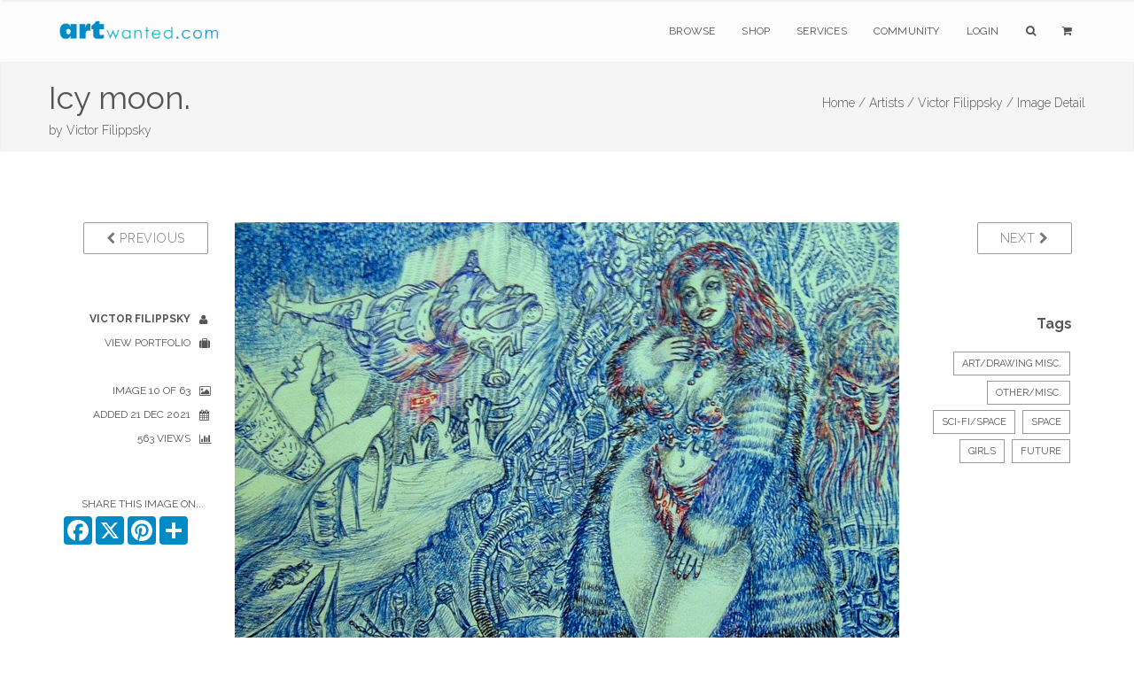

--- FILE ---
content_type: text/html; charset=utf-8
request_url: https://www.google.com/recaptcha/api2/anchor?ar=1&k=6Lev_5QUAAAAAPOSfqkyrIgmB8pPndeMBxqv5ymv&co=aHR0cHM6Ly93d3cuYXJ0d2FudGVkLmNvbTo0NDM.&hl=en&v=PoyoqOPhxBO7pBk68S4YbpHZ&size=invisible&anchor-ms=20000&execute-ms=30000&cb=fpejejiwdl5w
body_size: 48798
content:
<!DOCTYPE HTML><html dir="ltr" lang="en"><head><meta http-equiv="Content-Type" content="text/html; charset=UTF-8">
<meta http-equiv="X-UA-Compatible" content="IE=edge">
<title>reCAPTCHA</title>
<style type="text/css">
/* cyrillic-ext */
@font-face {
  font-family: 'Roboto';
  font-style: normal;
  font-weight: 400;
  font-stretch: 100%;
  src: url(//fonts.gstatic.com/s/roboto/v48/KFO7CnqEu92Fr1ME7kSn66aGLdTylUAMa3GUBHMdazTgWw.woff2) format('woff2');
  unicode-range: U+0460-052F, U+1C80-1C8A, U+20B4, U+2DE0-2DFF, U+A640-A69F, U+FE2E-FE2F;
}
/* cyrillic */
@font-face {
  font-family: 'Roboto';
  font-style: normal;
  font-weight: 400;
  font-stretch: 100%;
  src: url(//fonts.gstatic.com/s/roboto/v48/KFO7CnqEu92Fr1ME7kSn66aGLdTylUAMa3iUBHMdazTgWw.woff2) format('woff2');
  unicode-range: U+0301, U+0400-045F, U+0490-0491, U+04B0-04B1, U+2116;
}
/* greek-ext */
@font-face {
  font-family: 'Roboto';
  font-style: normal;
  font-weight: 400;
  font-stretch: 100%;
  src: url(//fonts.gstatic.com/s/roboto/v48/KFO7CnqEu92Fr1ME7kSn66aGLdTylUAMa3CUBHMdazTgWw.woff2) format('woff2');
  unicode-range: U+1F00-1FFF;
}
/* greek */
@font-face {
  font-family: 'Roboto';
  font-style: normal;
  font-weight: 400;
  font-stretch: 100%;
  src: url(//fonts.gstatic.com/s/roboto/v48/KFO7CnqEu92Fr1ME7kSn66aGLdTylUAMa3-UBHMdazTgWw.woff2) format('woff2');
  unicode-range: U+0370-0377, U+037A-037F, U+0384-038A, U+038C, U+038E-03A1, U+03A3-03FF;
}
/* math */
@font-face {
  font-family: 'Roboto';
  font-style: normal;
  font-weight: 400;
  font-stretch: 100%;
  src: url(//fonts.gstatic.com/s/roboto/v48/KFO7CnqEu92Fr1ME7kSn66aGLdTylUAMawCUBHMdazTgWw.woff2) format('woff2');
  unicode-range: U+0302-0303, U+0305, U+0307-0308, U+0310, U+0312, U+0315, U+031A, U+0326-0327, U+032C, U+032F-0330, U+0332-0333, U+0338, U+033A, U+0346, U+034D, U+0391-03A1, U+03A3-03A9, U+03B1-03C9, U+03D1, U+03D5-03D6, U+03F0-03F1, U+03F4-03F5, U+2016-2017, U+2034-2038, U+203C, U+2040, U+2043, U+2047, U+2050, U+2057, U+205F, U+2070-2071, U+2074-208E, U+2090-209C, U+20D0-20DC, U+20E1, U+20E5-20EF, U+2100-2112, U+2114-2115, U+2117-2121, U+2123-214F, U+2190, U+2192, U+2194-21AE, U+21B0-21E5, U+21F1-21F2, U+21F4-2211, U+2213-2214, U+2216-22FF, U+2308-230B, U+2310, U+2319, U+231C-2321, U+2336-237A, U+237C, U+2395, U+239B-23B7, U+23D0, U+23DC-23E1, U+2474-2475, U+25AF, U+25B3, U+25B7, U+25BD, U+25C1, U+25CA, U+25CC, U+25FB, U+266D-266F, U+27C0-27FF, U+2900-2AFF, U+2B0E-2B11, U+2B30-2B4C, U+2BFE, U+3030, U+FF5B, U+FF5D, U+1D400-1D7FF, U+1EE00-1EEFF;
}
/* symbols */
@font-face {
  font-family: 'Roboto';
  font-style: normal;
  font-weight: 400;
  font-stretch: 100%;
  src: url(//fonts.gstatic.com/s/roboto/v48/KFO7CnqEu92Fr1ME7kSn66aGLdTylUAMaxKUBHMdazTgWw.woff2) format('woff2');
  unicode-range: U+0001-000C, U+000E-001F, U+007F-009F, U+20DD-20E0, U+20E2-20E4, U+2150-218F, U+2190, U+2192, U+2194-2199, U+21AF, U+21E6-21F0, U+21F3, U+2218-2219, U+2299, U+22C4-22C6, U+2300-243F, U+2440-244A, U+2460-24FF, U+25A0-27BF, U+2800-28FF, U+2921-2922, U+2981, U+29BF, U+29EB, U+2B00-2BFF, U+4DC0-4DFF, U+FFF9-FFFB, U+10140-1018E, U+10190-1019C, U+101A0, U+101D0-101FD, U+102E0-102FB, U+10E60-10E7E, U+1D2C0-1D2D3, U+1D2E0-1D37F, U+1F000-1F0FF, U+1F100-1F1AD, U+1F1E6-1F1FF, U+1F30D-1F30F, U+1F315, U+1F31C, U+1F31E, U+1F320-1F32C, U+1F336, U+1F378, U+1F37D, U+1F382, U+1F393-1F39F, U+1F3A7-1F3A8, U+1F3AC-1F3AF, U+1F3C2, U+1F3C4-1F3C6, U+1F3CA-1F3CE, U+1F3D4-1F3E0, U+1F3ED, U+1F3F1-1F3F3, U+1F3F5-1F3F7, U+1F408, U+1F415, U+1F41F, U+1F426, U+1F43F, U+1F441-1F442, U+1F444, U+1F446-1F449, U+1F44C-1F44E, U+1F453, U+1F46A, U+1F47D, U+1F4A3, U+1F4B0, U+1F4B3, U+1F4B9, U+1F4BB, U+1F4BF, U+1F4C8-1F4CB, U+1F4D6, U+1F4DA, U+1F4DF, U+1F4E3-1F4E6, U+1F4EA-1F4ED, U+1F4F7, U+1F4F9-1F4FB, U+1F4FD-1F4FE, U+1F503, U+1F507-1F50B, U+1F50D, U+1F512-1F513, U+1F53E-1F54A, U+1F54F-1F5FA, U+1F610, U+1F650-1F67F, U+1F687, U+1F68D, U+1F691, U+1F694, U+1F698, U+1F6AD, U+1F6B2, U+1F6B9-1F6BA, U+1F6BC, U+1F6C6-1F6CF, U+1F6D3-1F6D7, U+1F6E0-1F6EA, U+1F6F0-1F6F3, U+1F6F7-1F6FC, U+1F700-1F7FF, U+1F800-1F80B, U+1F810-1F847, U+1F850-1F859, U+1F860-1F887, U+1F890-1F8AD, U+1F8B0-1F8BB, U+1F8C0-1F8C1, U+1F900-1F90B, U+1F93B, U+1F946, U+1F984, U+1F996, U+1F9E9, U+1FA00-1FA6F, U+1FA70-1FA7C, U+1FA80-1FA89, U+1FA8F-1FAC6, U+1FACE-1FADC, U+1FADF-1FAE9, U+1FAF0-1FAF8, U+1FB00-1FBFF;
}
/* vietnamese */
@font-face {
  font-family: 'Roboto';
  font-style: normal;
  font-weight: 400;
  font-stretch: 100%;
  src: url(//fonts.gstatic.com/s/roboto/v48/KFO7CnqEu92Fr1ME7kSn66aGLdTylUAMa3OUBHMdazTgWw.woff2) format('woff2');
  unicode-range: U+0102-0103, U+0110-0111, U+0128-0129, U+0168-0169, U+01A0-01A1, U+01AF-01B0, U+0300-0301, U+0303-0304, U+0308-0309, U+0323, U+0329, U+1EA0-1EF9, U+20AB;
}
/* latin-ext */
@font-face {
  font-family: 'Roboto';
  font-style: normal;
  font-weight: 400;
  font-stretch: 100%;
  src: url(//fonts.gstatic.com/s/roboto/v48/KFO7CnqEu92Fr1ME7kSn66aGLdTylUAMa3KUBHMdazTgWw.woff2) format('woff2');
  unicode-range: U+0100-02BA, U+02BD-02C5, U+02C7-02CC, U+02CE-02D7, U+02DD-02FF, U+0304, U+0308, U+0329, U+1D00-1DBF, U+1E00-1E9F, U+1EF2-1EFF, U+2020, U+20A0-20AB, U+20AD-20C0, U+2113, U+2C60-2C7F, U+A720-A7FF;
}
/* latin */
@font-face {
  font-family: 'Roboto';
  font-style: normal;
  font-weight: 400;
  font-stretch: 100%;
  src: url(//fonts.gstatic.com/s/roboto/v48/KFO7CnqEu92Fr1ME7kSn66aGLdTylUAMa3yUBHMdazQ.woff2) format('woff2');
  unicode-range: U+0000-00FF, U+0131, U+0152-0153, U+02BB-02BC, U+02C6, U+02DA, U+02DC, U+0304, U+0308, U+0329, U+2000-206F, U+20AC, U+2122, U+2191, U+2193, U+2212, U+2215, U+FEFF, U+FFFD;
}
/* cyrillic-ext */
@font-face {
  font-family: 'Roboto';
  font-style: normal;
  font-weight: 500;
  font-stretch: 100%;
  src: url(//fonts.gstatic.com/s/roboto/v48/KFO7CnqEu92Fr1ME7kSn66aGLdTylUAMa3GUBHMdazTgWw.woff2) format('woff2');
  unicode-range: U+0460-052F, U+1C80-1C8A, U+20B4, U+2DE0-2DFF, U+A640-A69F, U+FE2E-FE2F;
}
/* cyrillic */
@font-face {
  font-family: 'Roboto';
  font-style: normal;
  font-weight: 500;
  font-stretch: 100%;
  src: url(//fonts.gstatic.com/s/roboto/v48/KFO7CnqEu92Fr1ME7kSn66aGLdTylUAMa3iUBHMdazTgWw.woff2) format('woff2');
  unicode-range: U+0301, U+0400-045F, U+0490-0491, U+04B0-04B1, U+2116;
}
/* greek-ext */
@font-face {
  font-family: 'Roboto';
  font-style: normal;
  font-weight: 500;
  font-stretch: 100%;
  src: url(//fonts.gstatic.com/s/roboto/v48/KFO7CnqEu92Fr1ME7kSn66aGLdTylUAMa3CUBHMdazTgWw.woff2) format('woff2');
  unicode-range: U+1F00-1FFF;
}
/* greek */
@font-face {
  font-family: 'Roboto';
  font-style: normal;
  font-weight: 500;
  font-stretch: 100%;
  src: url(//fonts.gstatic.com/s/roboto/v48/KFO7CnqEu92Fr1ME7kSn66aGLdTylUAMa3-UBHMdazTgWw.woff2) format('woff2');
  unicode-range: U+0370-0377, U+037A-037F, U+0384-038A, U+038C, U+038E-03A1, U+03A3-03FF;
}
/* math */
@font-face {
  font-family: 'Roboto';
  font-style: normal;
  font-weight: 500;
  font-stretch: 100%;
  src: url(//fonts.gstatic.com/s/roboto/v48/KFO7CnqEu92Fr1ME7kSn66aGLdTylUAMawCUBHMdazTgWw.woff2) format('woff2');
  unicode-range: U+0302-0303, U+0305, U+0307-0308, U+0310, U+0312, U+0315, U+031A, U+0326-0327, U+032C, U+032F-0330, U+0332-0333, U+0338, U+033A, U+0346, U+034D, U+0391-03A1, U+03A3-03A9, U+03B1-03C9, U+03D1, U+03D5-03D6, U+03F0-03F1, U+03F4-03F5, U+2016-2017, U+2034-2038, U+203C, U+2040, U+2043, U+2047, U+2050, U+2057, U+205F, U+2070-2071, U+2074-208E, U+2090-209C, U+20D0-20DC, U+20E1, U+20E5-20EF, U+2100-2112, U+2114-2115, U+2117-2121, U+2123-214F, U+2190, U+2192, U+2194-21AE, U+21B0-21E5, U+21F1-21F2, U+21F4-2211, U+2213-2214, U+2216-22FF, U+2308-230B, U+2310, U+2319, U+231C-2321, U+2336-237A, U+237C, U+2395, U+239B-23B7, U+23D0, U+23DC-23E1, U+2474-2475, U+25AF, U+25B3, U+25B7, U+25BD, U+25C1, U+25CA, U+25CC, U+25FB, U+266D-266F, U+27C0-27FF, U+2900-2AFF, U+2B0E-2B11, U+2B30-2B4C, U+2BFE, U+3030, U+FF5B, U+FF5D, U+1D400-1D7FF, U+1EE00-1EEFF;
}
/* symbols */
@font-face {
  font-family: 'Roboto';
  font-style: normal;
  font-weight: 500;
  font-stretch: 100%;
  src: url(//fonts.gstatic.com/s/roboto/v48/KFO7CnqEu92Fr1ME7kSn66aGLdTylUAMaxKUBHMdazTgWw.woff2) format('woff2');
  unicode-range: U+0001-000C, U+000E-001F, U+007F-009F, U+20DD-20E0, U+20E2-20E4, U+2150-218F, U+2190, U+2192, U+2194-2199, U+21AF, U+21E6-21F0, U+21F3, U+2218-2219, U+2299, U+22C4-22C6, U+2300-243F, U+2440-244A, U+2460-24FF, U+25A0-27BF, U+2800-28FF, U+2921-2922, U+2981, U+29BF, U+29EB, U+2B00-2BFF, U+4DC0-4DFF, U+FFF9-FFFB, U+10140-1018E, U+10190-1019C, U+101A0, U+101D0-101FD, U+102E0-102FB, U+10E60-10E7E, U+1D2C0-1D2D3, U+1D2E0-1D37F, U+1F000-1F0FF, U+1F100-1F1AD, U+1F1E6-1F1FF, U+1F30D-1F30F, U+1F315, U+1F31C, U+1F31E, U+1F320-1F32C, U+1F336, U+1F378, U+1F37D, U+1F382, U+1F393-1F39F, U+1F3A7-1F3A8, U+1F3AC-1F3AF, U+1F3C2, U+1F3C4-1F3C6, U+1F3CA-1F3CE, U+1F3D4-1F3E0, U+1F3ED, U+1F3F1-1F3F3, U+1F3F5-1F3F7, U+1F408, U+1F415, U+1F41F, U+1F426, U+1F43F, U+1F441-1F442, U+1F444, U+1F446-1F449, U+1F44C-1F44E, U+1F453, U+1F46A, U+1F47D, U+1F4A3, U+1F4B0, U+1F4B3, U+1F4B9, U+1F4BB, U+1F4BF, U+1F4C8-1F4CB, U+1F4D6, U+1F4DA, U+1F4DF, U+1F4E3-1F4E6, U+1F4EA-1F4ED, U+1F4F7, U+1F4F9-1F4FB, U+1F4FD-1F4FE, U+1F503, U+1F507-1F50B, U+1F50D, U+1F512-1F513, U+1F53E-1F54A, U+1F54F-1F5FA, U+1F610, U+1F650-1F67F, U+1F687, U+1F68D, U+1F691, U+1F694, U+1F698, U+1F6AD, U+1F6B2, U+1F6B9-1F6BA, U+1F6BC, U+1F6C6-1F6CF, U+1F6D3-1F6D7, U+1F6E0-1F6EA, U+1F6F0-1F6F3, U+1F6F7-1F6FC, U+1F700-1F7FF, U+1F800-1F80B, U+1F810-1F847, U+1F850-1F859, U+1F860-1F887, U+1F890-1F8AD, U+1F8B0-1F8BB, U+1F8C0-1F8C1, U+1F900-1F90B, U+1F93B, U+1F946, U+1F984, U+1F996, U+1F9E9, U+1FA00-1FA6F, U+1FA70-1FA7C, U+1FA80-1FA89, U+1FA8F-1FAC6, U+1FACE-1FADC, U+1FADF-1FAE9, U+1FAF0-1FAF8, U+1FB00-1FBFF;
}
/* vietnamese */
@font-face {
  font-family: 'Roboto';
  font-style: normal;
  font-weight: 500;
  font-stretch: 100%;
  src: url(//fonts.gstatic.com/s/roboto/v48/KFO7CnqEu92Fr1ME7kSn66aGLdTylUAMa3OUBHMdazTgWw.woff2) format('woff2');
  unicode-range: U+0102-0103, U+0110-0111, U+0128-0129, U+0168-0169, U+01A0-01A1, U+01AF-01B0, U+0300-0301, U+0303-0304, U+0308-0309, U+0323, U+0329, U+1EA0-1EF9, U+20AB;
}
/* latin-ext */
@font-face {
  font-family: 'Roboto';
  font-style: normal;
  font-weight: 500;
  font-stretch: 100%;
  src: url(//fonts.gstatic.com/s/roboto/v48/KFO7CnqEu92Fr1ME7kSn66aGLdTylUAMa3KUBHMdazTgWw.woff2) format('woff2');
  unicode-range: U+0100-02BA, U+02BD-02C5, U+02C7-02CC, U+02CE-02D7, U+02DD-02FF, U+0304, U+0308, U+0329, U+1D00-1DBF, U+1E00-1E9F, U+1EF2-1EFF, U+2020, U+20A0-20AB, U+20AD-20C0, U+2113, U+2C60-2C7F, U+A720-A7FF;
}
/* latin */
@font-face {
  font-family: 'Roboto';
  font-style: normal;
  font-weight: 500;
  font-stretch: 100%;
  src: url(//fonts.gstatic.com/s/roboto/v48/KFO7CnqEu92Fr1ME7kSn66aGLdTylUAMa3yUBHMdazQ.woff2) format('woff2');
  unicode-range: U+0000-00FF, U+0131, U+0152-0153, U+02BB-02BC, U+02C6, U+02DA, U+02DC, U+0304, U+0308, U+0329, U+2000-206F, U+20AC, U+2122, U+2191, U+2193, U+2212, U+2215, U+FEFF, U+FFFD;
}
/* cyrillic-ext */
@font-face {
  font-family: 'Roboto';
  font-style: normal;
  font-weight: 900;
  font-stretch: 100%;
  src: url(//fonts.gstatic.com/s/roboto/v48/KFO7CnqEu92Fr1ME7kSn66aGLdTylUAMa3GUBHMdazTgWw.woff2) format('woff2');
  unicode-range: U+0460-052F, U+1C80-1C8A, U+20B4, U+2DE0-2DFF, U+A640-A69F, U+FE2E-FE2F;
}
/* cyrillic */
@font-face {
  font-family: 'Roboto';
  font-style: normal;
  font-weight: 900;
  font-stretch: 100%;
  src: url(//fonts.gstatic.com/s/roboto/v48/KFO7CnqEu92Fr1ME7kSn66aGLdTylUAMa3iUBHMdazTgWw.woff2) format('woff2');
  unicode-range: U+0301, U+0400-045F, U+0490-0491, U+04B0-04B1, U+2116;
}
/* greek-ext */
@font-face {
  font-family: 'Roboto';
  font-style: normal;
  font-weight: 900;
  font-stretch: 100%;
  src: url(//fonts.gstatic.com/s/roboto/v48/KFO7CnqEu92Fr1ME7kSn66aGLdTylUAMa3CUBHMdazTgWw.woff2) format('woff2');
  unicode-range: U+1F00-1FFF;
}
/* greek */
@font-face {
  font-family: 'Roboto';
  font-style: normal;
  font-weight: 900;
  font-stretch: 100%;
  src: url(//fonts.gstatic.com/s/roboto/v48/KFO7CnqEu92Fr1ME7kSn66aGLdTylUAMa3-UBHMdazTgWw.woff2) format('woff2');
  unicode-range: U+0370-0377, U+037A-037F, U+0384-038A, U+038C, U+038E-03A1, U+03A3-03FF;
}
/* math */
@font-face {
  font-family: 'Roboto';
  font-style: normal;
  font-weight: 900;
  font-stretch: 100%;
  src: url(//fonts.gstatic.com/s/roboto/v48/KFO7CnqEu92Fr1ME7kSn66aGLdTylUAMawCUBHMdazTgWw.woff2) format('woff2');
  unicode-range: U+0302-0303, U+0305, U+0307-0308, U+0310, U+0312, U+0315, U+031A, U+0326-0327, U+032C, U+032F-0330, U+0332-0333, U+0338, U+033A, U+0346, U+034D, U+0391-03A1, U+03A3-03A9, U+03B1-03C9, U+03D1, U+03D5-03D6, U+03F0-03F1, U+03F4-03F5, U+2016-2017, U+2034-2038, U+203C, U+2040, U+2043, U+2047, U+2050, U+2057, U+205F, U+2070-2071, U+2074-208E, U+2090-209C, U+20D0-20DC, U+20E1, U+20E5-20EF, U+2100-2112, U+2114-2115, U+2117-2121, U+2123-214F, U+2190, U+2192, U+2194-21AE, U+21B0-21E5, U+21F1-21F2, U+21F4-2211, U+2213-2214, U+2216-22FF, U+2308-230B, U+2310, U+2319, U+231C-2321, U+2336-237A, U+237C, U+2395, U+239B-23B7, U+23D0, U+23DC-23E1, U+2474-2475, U+25AF, U+25B3, U+25B7, U+25BD, U+25C1, U+25CA, U+25CC, U+25FB, U+266D-266F, U+27C0-27FF, U+2900-2AFF, U+2B0E-2B11, U+2B30-2B4C, U+2BFE, U+3030, U+FF5B, U+FF5D, U+1D400-1D7FF, U+1EE00-1EEFF;
}
/* symbols */
@font-face {
  font-family: 'Roboto';
  font-style: normal;
  font-weight: 900;
  font-stretch: 100%;
  src: url(//fonts.gstatic.com/s/roboto/v48/KFO7CnqEu92Fr1ME7kSn66aGLdTylUAMaxKUBHMdazTgWw.woff2) format('woff2');
  unicode-range: U+0001-000C, U+000E-001F, U+007F-009F, U+20DD-20E0, U+20E2-20E4, U+2150-218F, U+2190, U+2192, U+2194-2199, U+21AF, U+21E6-21F0, U+21F3, U+2218-2219, U+2299, U+22C4-22C6, U+2300-243F, U+2440-244A, U+2460-24FF, U+25A0-27BF, U+2800-28FF, U+2921-2922, U+2981, U+29BF, U+29EB, U+2B00-2BFF, U+4DC0-4DFF, U+FFF9-FFFB, U+10140-1018E, U+10190-1019C, U+101A0, U+101D0-101FD, U+102E0-102FB, U+10E60-10E7E, U+1D2C0-1D2D3, U+1D2E0-1D37F, U+1F000-1F0FF, U+1F100-1F1AD, U+1F1E6-1F1FF, U+1F30D-1F30F, U+1F315, U+1F31C, U+1F31E, U+1F320-1F32C, U+1F336, U+1F378, U+1F37D, U+1F382, U+1F393-1F39F, U+1F3A7-1F3A8, U+1F3AC-1F3AF, U+1F3C2, U+1F3C4-1F3C6, U+1F3CA-1F3CE, U+1F3D4-1F3E0, U+1F3ED, U+1F3F1-1F3F3, U+1F3F5-1F3F7, U+1F408, U+1F415, U+1F41F, U+1F426, U+1F43F, U+1F441-1F442, U+1F444, U+1F446-1F449, U+1F44C-1F44E, U+1F453, U+1F46A, U+1F47D, U+1F4A3, U+1F4B0, U+1F4B3, U+1F4B9, U+1F4BB, U+1F4BF, U+1F4C8-1F4CB, U+1F4D6, U+1F4DA, U+1F4DF, U+1F4E3-1F4E6, U+1F4EA-1F4ED, U+1F4F7, U+1F4F9-1F4FB, U+1F4FD-1F4FE, U+1F503, U+1F507-1F50B, U+1F50D, U+1F512-1F513, U+1F53E-1F54A, U+1F54F-1F5FA, U+1F610, U+1F650-1F67F, U+1F687, U+1F68D, U+1F691, U+1F694, U+1F698, U+1F6AD, U+1F6B2, U+1F6B9-1F6BA, U+1F6BC, U+1F6C6-1F6CF, U+1F6D3-1F6D7, U+1F6E0-1F6EA, U+1F6F0-1F6F3, U+1F6F7-1F6FC, U+1F700-1F7FF, U+1F800-1F80B, U+1F810-1F847, U+1F850-1F859, U+1F860-1F887, U+1F890-1F8AD, U+1F8B0-1F8BB, U+1F8C0-1F8C1, U+1F900-1F90B, U+1F93B, U+1F946, U+1F984, U+1F996, U+1F9E9, U+1FA00-1FA6F, U+1FA70-1FA7C, U+1FA80-1FA89, U+1FA8F-1FAC6, U+1FACE-1FADC, U+1FADF-1FAE9, U+1FAF0-1FAF8, U+1FB00-1FBFF;
}
/* vietnamese */
@font-face {
  font-family: 'Roboto';
  font-style: normal;
  font-weight: 900;
  font-stretch: 100%;
  src: url(//fonts.gstatic.com/s/roboto/v48/KFO7CnqEu92Fr1ME7kSn66aGLdTylUAMa3OUBHMdazTgWw.woff2) format('woff2');
  unicode-range: U+0102-0103, U+0110-0111, U+0128-0129, U+0168-0169, U+01A0-01A1, U+01AF-01B0, U+0300-0301, U+0303-0304, U+0308-0309, U+0323, U+0329, U+1EA0-1EF9, U+20AB;
}
/* latin-ext */
@font-face {
  font-family: 'Roboto';
  font-style: normal;
  font-weight: 900;
  font-stretch: 100%;
  src: url(//fonts.gstatic.com/s/roboto/v48/KFO7CnqEu92Fr1ME7kSn66aGLdTylUAMa3KUBHMdazTgWw.woff2) format('woff2');
  unicode-range: U+0100-02BA, U+02BD-02C5, U+02C7-02CC, U+02CE-02D7, U+02DD-02FF, U+0304, U+0308, U+0329, U+1D00-1DBF, U+1E00-1E9F, U+1EF2-1EFF, U+2020, U+20A0-20AB, U+20AD-20C0, U+2113, U+2C60-2C7F, U+A720-A7FF;
}
/* latin */
@font-face {
  font-family: 'Roboto';
  font-style: normal;
  font-weight: 900;
  font-stretch: 100%;
  src: url(//fonts.gstatic.com/s/roboto/v48/KFO7CnqEu92Fr1ME7kSn66aGLdTylUAMa3yUBHMdazQ.woff2) format('woff2');
  unicode-range: U+0000-00FF, U+0131, U+0152-0153, U+02BB-02BC, U+02C6, U+02DA, U+02DC, U+0304, U+0308, U+0329, U+2000-206F, U+20AC, U+2122, U+2191, U+2193, U+2212, U+2215, U+FEFF, U+FFFD;
}

</style>
<link rel="stylesheet" type="text/css" href="https://www.gstatic.com/recaptcha/releases/PoyoqOPhxBO7pBk68S4YbpHZ/styles__ltr.css">
<script nonce="Aphc4trB3VWXSVR-UaHTMQ" type="text/javascript">window['__recaptcha_api'] = 'https://www.google.com/recaptcha/api2/';</script>
<script type="text/javascript" src="https://www.gstatic.com/recaptcha/releases/PoyoqOPhxBO7pBk68S4YbpHZ/recaptcha__en.js" nonce="Aphc4trB3VWXSVR-UaHTMQ">
      
    </script></head>
<body><div id="rc-anchor-alert" class="rc-anchor-alert"></div>
<input type="hidden" id="recaptcha-token" value="[base64]">
<script type="text/javascript" nonce="Aphc4trB3VWXSVR-UaHTMQ">
      recaptcha.anchor.Main.init("[\x22ainput\x22,[\x22bgdata\x22,\x22\x22,\[base64]/[base64]/[base64]/bmV3IHJbeF0oY1swXSk6RT09Mj9uZXcgclt4XShjWzBdLGNbMV0pOkU9PTM/bmV3IHJbeF0oY1swXSxjWzFdLGNbMl0pOkU9PTQ/[base64]/[base64]/[base64]/[base64]/[base64]/[base64]/[base64]/[base64]\x22,\[base64]\\u003d\\u003d\x22,\x22dMOfwoPDmcKiL8OKwqHCnMKhw7vCgAPDscORBnBRUkbCnGJnwq5uwoMsw4fCm1FOIcKvR8OrA8ONwps0T8OYwpDCuMKnAyLDvcK/w5IINcKUR1hdwoBbAcOCRjUdSlcVw4s/[base64]/P3nDiMOWwrQQWUvDksOrMiXCjsK/SwjDhsKzwpBlwpPDoFLDmSRfw6swLcOiwrxPw450MsOxW2IRYkc6TsOWQFoBeMOmw6kTXA7Dsl/[base64]/WcK5wpYDKsOOC8KGU8O0wrzCisKPTSQcajBXBht0wp52wq7DlMKSdcOERTLDhsKJb3YERsORDMOSw4HCpsKSeAByw53CmhHDi17CmMO+wojDiRtbw6UsESTClWzDrcKSwqpEFDIoGQ3Dm1fCgT/[base64]/w6PDiMOJw5HCmHjDswXDicOkcMKdEwdmR0bDhA/Dl8K3A2debhpIL1nCgSt5SUMSw5fCr8KpPsKeDgsJw6zDoFDDhwTCmcOew7XCnx8QdsOkwo8JSMKdYifCmF7CosKRwrhzwpXDgmnCqsKWVFMPw5/DrMO4b8O+IMO+wpLDq03CqWAVa1zCrcOlwoDDo8KmI07DicOrwrbCg1pQZ3vCrsOvIcK+PWfDnsOEHMOBB0/DlMONPMKiOCbDrcKaHMOiw5ovw7VywpbCg8OcMsKSw6oMwo98YUnCmcOfTMKZwoLCnMOiwo1bw53CgcOZc28Wwp3Dr8Oiw59Pw5PDksKVw6k0wqLClSfDmVdiCilrw4tHwr/Cvk3CrRHCskV/[base64]/Dtk/CvsKfPsK9w5R6LGYdEwhuwr15fCnDvcKrGcOIdMKmc8O1woTDs8OwQGBNODTCiMO3ZWnCrETDhys2w5t/[base64]/[base64]/CtcK/wovDpMO6PMKfQcOywoJmwr7DpcKWwqAMwpbDlMK7MFnCuhEcwq/DnyLCoEXCssKGwoVhwpLDrWLCvBVmAMOKw4/CtMO7MCPCtMO2wpUew7LCiBXCusO2WcObwpHDscKTwrAUGsOnBsOYw5XDtRLCkMOQwpnDpFDDlT4kb8OGbMK2YcKTw70WwozCoQsdGMOMw4fCjGoMPsOmwrHDj8OoD8KMw4XDtcOiw5NbdV1uwrgxOMKpw7TDtDcgwpXDu2/CizDDk8KYw6M9RcKYwp5SKD1Zw6HDonlsdVoTGcKnAcObeCTDmXDCtFcjGwEGw5zDlVo5dsOSFsKwZU/Dv35fGsKvw4EaT8OdwoN0esKxworCg3suV190QiYAGsKJw7nDoMKgdsKtw5pXw6fCjAXChA99w6HDnSbCqsOCw5s/wr/Dl13Dq2Fhwqkdw5fDvCxwwqoOw5XCrH/[base64]/ZyvCujtjw74OP37DosOUc8OXPxJkIsK/Lndfwo4Dw5zCgMOxVBXCq1ppw7zDosOhwpYpwpTDiMO8wonDskfDvwQZwpDCscKlwoQROjpHw5l+wpsYwqbCvCtrXUfDig/DtS4tAyQxd8ORRVdSwqd2T1pYTwrCjQEPwp/[base64]/wrHDpj1SwoxKK1/DlirCnwTCk2nDssOMV8K4wq4/JT1sw5Zfw7d6woNEZE3DpsO5bhXDtxhtCsOVw4XCtSV9aUDDnDrCrcKTwrUtwqBbLRJTQsKAwr1hwqt2w51cXCkwF8OjwptPw4/DlMKNKcOELAIkeMKgZAhgcivDqsOqOsOOL8OuW8KDwrzCksOWw7ADwqAjw7nDl3FAc1l7wpbDjcKRwrtOw6JwYlEAw6rDn0vDmMOHe27CoMO3w5PCuzTCrF/DmMK2McOBQ8OkZ8KMwrFTw5RfFFbCqsOwQsOpMHVKGMKKKsKNwr/CuMKywoYcb0zDnMKawqw0asOJw5/CrHnCi1V0wqYtw7B/woTCj0xvw6vDq1DDvcO0QXUuPnZLw4PDlVssw75fIy4TZid0wo13w6fCozLDjCfCq39iw78ewqISw4B2EMKKA0TCmUbDrMK+wrJLFFVUwpjCrioFfcOtIMKoDsKoDW4KdcK6PD9Iwp8EwqxbTcKDwrjCkMK5fsO8w67DmX93NQ/DgXbDocO+Nk/[base64]/ChFHCjsKdaSt9acO/BBfDhEolHn8IwqPDg8OqEjdqYcKmRcKmw708w6bDtcOHw7pPDnUXOWRuFMOMN8KTcMOtPDXDiXfDo3TCiX1eWDMnwpJlFGPCtx0/[base64]/DuMOERAfDuUUhw4fClcOJwqfCiTRhw7EQCUHCmjJvw5HDlcKXHcOKfmcRDUDCnAfCpcO4wrnDrcKywozDksO9wqZWw4nDpcOSchBlwpJlw7vCn1HDhsKzw6phG8Otw405VsKRw48Ow4YzDGfDucK0HsOiesOnwpnDkMKJw6Z4WycCwrLDoHx0V3rCh8K1JTpHwq/DqcKtwoIbc8OrEn9pB8KeHMOSw7rCgMO1IsKgwoTDo8KiNMOTYMOKZXByw4ASPjY5RMKRA0pSLSDCvcK6wqcVLHQsIcKJw4bCniIpBzZjL8Ouw7HCgsOywqnDtMKiJsOfw4rDm8K7XWHCisO9w5TCgMKkwqQAZ8KCwrTDkG/DrRfCmMOfwqrDg13Dty49BEcMw6UxB8OXDsOcw6h4w6AKwpfDlcOjw6Mww6fDs0Mdw5coQ8K1fy7DjyEGw594wqhpaxrDpltjwoU5VsOiwrMhL8OZwp0vw75wYsKYekEaKcKGS8KGJ0AMw4snQnTDncOSVsKqw6vCtiHDgEjCp8O/w7zDsHJuUMOmw63CsMOrMsKXwqsmwqHCrMOOS8KSSMOZw43DlMO2PnoRwrs/[base64]/Cl1Jew6MuwqsCUzBPwp3ClcO1OjNTwosIwohkw4zCuBHDm3nDjsK4eQLCpUXCjMOZL8K5w5Q+fsK2JjDDmsKFw7rDpUbDtV7Ct2UTwr/[base64]/ccOeLwN5XkfCvkfCusKyaXzCisO6w5TDhcO0wqfCmxHCnX5Gw6DCnEExfy/[base64]/CsjJwdHjDkHzClsObwrhEw7jDoMK4BsOUwrELwqDDqz8+wpfChG/DiRIqw5c+w4dXO8KnbMOfSMKjwps2w47CoQVywrzDt0UTw7oow5FLAcOQw4AxIcKBLsKwwpBCL8OFOmTCth3Ck8KIw4gdIMOLwofDo1zDm8KGVcOQC8KYwoIHUSZPwps1wq/[base64]/w6JPwo1Hw6vDusK/DHduGMOfLcKNCSXDoQ/Dh8OnwocEwpI5wo/CgUQ9X3XCr8O2wq/DuMKhw63CiiovEVkBw4khw4nCvV95MHPCtHLDusOcw53Doz/[base64]/[base64]/CsMK3wqHDscK6dy3DgsKcWW5Jw6bChgENwr9jZS5FwpXDlcOKw6TDiMK2csKGw67DncO3RsO9dsOuHsOhwpEiTsOHMMK6J8OLMGTCmF3CiVDCnsOYYxrCpMKccFDDt8OZF8KNTcKRK8Oywp7Chh/[base64]/CgcKYw7Umw4zDkMKDw4lUSA/Csw7CmMOqw4Rhw5zCo0DCu8OVwpHCuj1oZsKSwpVyw58Vw7E1OVXDu01ZWBfClcOxwq3Ch01mwq5fw586wrjDo8OiMMK/Z2TDpcO6w67DssOyJMKFWgjDiy12bcKoIyhdw4DDmFnCv8Oawp4/JDcuw7EgwrfCusOdwrTDicKIw7oLf8Obwotmwq3DscOsPMO8wqsnZH/CglbCnMO8wqzDhwk3wrNPecOowqLDrcKtf8KfwpBdw4fDtVkrPD8/IXguGUbCuMOPw69EV2rDt8OIMADDhnVJwrXCmMOawozDj8OiZAYhLzF0GWk6UlrDm8OafSoEwoDDnhTDhMOjF3pOw6UIwpMAwpjCr8KWw7pKYVxwCMOZZ3Q9w5IHdcKiIRnClMO6w5tTwovDssOsa8KawobCqVXCj2pKwonDosOuw4TDsnfDl8O9wp/[base64]/CtzJEw6jDgW0KPV/CuyRXw54aw7PDsDpLwo0ZHifCqsKlwoHCmnTDvcOAwrYlcMKzcsKUah08wpPDhi7CqMKqQD5RfSoZf2bCoSsjZXwnw6U1fUQKWcKow68rwqrCsMOfw5jCmsOIPn8twqLDjMO3K2gFw5XDk3AfVMKkJnY5XiTDscKLw5DClcKFE8OVCxJ/[base64]/NC/ClxEWw53Du0g3w70Fw4TDnEMGVyHCgsO4w6B/NcO6wrrDvHDDrMOXw6/DosOhYMODw67CoXgjwq1dQ8K/w7vCgcOvGWMew6/DuGbChcORFg/[base64]/DlMOgwqlUS0/[base64]/[base64]/DisOaE3LDux46C8KHUE4+w57CkkvCuMKrw6p2wrkROcO7NyPCh8OtwrQwAgLDocOVWzfDoMOPesO5wpPDnSQ/wrTDvRtrwrBxJMOxFxPCqGzDo0jCp8KqCcKPw64MeMKYEcOPC8KFC8OGfAfCpCtbC8KRJsKcCVI0wrDCtMOuwqceXsOiFWHCp8OMw6/DtwErLcKtw7ddwop6wrHCnWEaTcOqwrV9DcOUwooEUWQWw7PDg8ObFsKdwpfDj8K0D8KMPT7DsMKFwpIIwrjCpcKsw7DDksOmTsKSElgPwpgIOsKVQsKTMB48woZzASnDshckcWt4w6jCqcKjw6dawo7DrcKgXDjCrn/[base64]/[base64]/CoRNDw4dzJMKOwrdLEmQmw6TCtUFbUxbDuQLClMOxR0F9w73CrAXDqS8Ew49Vw5TDjsOUw6Y7TMOiKcOCbcOhw7xwwrPCkyJNAcKoEMO/w7DDg8K7w5LDlsKgW8KGw7TCr8O1w5PCtsKZw64zwolednguH8Kww43DncOCHUhDL1wEw4oeGjXCk8OkG8OUw6TCqsOCw4vDmMOiNsOnD1PDu8KiPsOjFTzDpsK8wrxlw5PDvsOUw7LChTbCs3bDn8K5bAzDrUbDon95wr/CvMOQw4QYw7TClsKXD8K6w77CsMKsw6kpb8KPwofCmkfDgHXCrHvDujHCo8KyT8KAw5nDm8Onwo/CncOEw4vDpjTCgsKRc8KNdgPCkMOlcsKBw4YYJFJUE8ObfMKkaQo6d0PDp8KbwozCucO/wpgvw50aZCrDmHLDuU7DqcO1woHDnVBKw7ZtSCJvw4HDqRbDsAxIPVrDiQhYw7nDlirCvsKYwpDCsSzCjsOnwr1Gw5cowrJNwrnDk8OWwovCkz10Czp7VTwkwprDgsKmwpbCocKOw47DuHnCnSwxayNzBcKcP3LDoC0FwrPCgMKHM8OxwoVfHcKWwpjCscKZw5Yew6/CuMOmw7fDtcOhRcOSQWvDncKcw4fDpmHDjwvCqcKsw7jDsWcPwpw+wqtew7rCl8OPRSh8GA/DhcKqGT7CvMKJwoHCmGE8w6LCiA3DgcK/w6vCg0/CrmoLA1kYwr/DqVvClklpf8OowqoWMQXDsxcrScKjw4nDiRZ4woHCr8KLWjnCjDHDosKITsOQakDDnsOKPzJdY28zL3Ubw5zDs1HCniEAw63CrDHDnHVgHMK0wp7Dtn/Ch3Qhw73DrsOeHCvDpMOdJsOhfkg2R2jDkCgWw75fwp7DuyvDiQQRw6XDisKQa8KiM8KJw7HCncKmw6dUWcOWd8K3f3rDsjrCm2ZrBjbCpsOuwoM6Lkd/w6TDj1w1fT/[base64]/CpjEMB0QKHsOBRsOFwrvDq3hCQXXCjcOIEcOHZUYzKwZKw7LClmhTH3INw4vDqsOHw7xKwqfDu2IBRRgEw7TDujM4wqTDtsONwo8rw681cWXCpsOXRcOHw6s/FcKVw6pYKwnDn8OVO8ONRMO0LC3CozDCsAzDoTjCmMO7XcOhNcOpU0/DsDzDjSLDtMOtworChsKmw7gmd8Otwq5pNifDgFTCmUPCognDsBcWfFrDqcOiw4/DucKrwrPCsk9NYFnCoFx7UcKQw57CjcKrwp3DpinDugpFfBoXJVVYX3HDpnTClsKhwrLCosKlBMO2wrnDv8OXVTLDlVTDpVvDv8OvFMOqwqTDpMKyw67DgcKjJRZWwoASwpHCggpbwqTDpsKIw6sYwrxBwqfCucOeWyvDtg/Dj8OBwpF1w58oQMOcw5DCjVXCrsOpw7LDs8KncALDq8KJw6XDrm3DtcKTdi7Cpkgtw7XDtMOTwrcxM8O7w47CsTtcw71jwqDCqcOVQcKZBBbDnsKNSFDDiyM2wo3Coh9LwpFpw51eS0XDrFNkwpN/wpIzwrBdwpdOwo5kLnTCjVbCqsK6w4fCssOcw4kEw51qwptOwpbCvcOZKBoow4Ztwq8uwq7CqDjDuMOwd8KDcFfCvGpiW8ObBVh8dMKFwrzDlj/CujJVw61QwoPDrsKEw44KbsK/[base64]/wqPCsEY1wqZBXMKYSVs6C8Kbwr7Dhz3Ctg0ywq3CrGfCncKzwobDly/CrsOCwq/Di8KqNsO3NHHCq8OqLMOuMRR1B3ROWD/Dl0Acw6bCo1nDv3DCgsOJKsOnNWgjKmzDs8Kvw5sHIx7ChsOdwofCnMK4woALMcK0woFmZsKmcMOya8O3wrHDpcOrcH/CnhIPTlY2wrEZR8O1Ww5ZYsOvwpLCrcO0w6FNfMOqwoTDgjMUw4bCpMOBw4vCusKawqtrw5TCr3jDlRLCtcKkwqDCkcOcwrfCkMKKwqzCv8KmGD0TEMOSw6ZWwpM1UUjCvHLDu8K0w4/DgMOFEMOHwp/CncO1LmALfS0GU8OiTcOhw77DrUjCiRMjwr/ClMK/w7TDnibDt3nDoxnCsFTDu34sw5gJwrVQw71TwpvDuzocw5NLw6zCoMOND8K6w7wlS8KFw47DsWbCg21/SE1dNcOdWEzCgcK/w5d1RxzCjsKeLMOpeB1pw5ZaQG1pIB8swohNR34Nw5wuw4VqWMOqw7tSVcO1wpnClVVza8K8wqHCuMOFbMO6YsO9Vn3DucK9w7cBw4RXwoBCQsOow4o+w4fCusKsNcKpN0/CisKwwpzDnMOKRsOvPMOyw70+wp0dSWY3wqjDiMOfwq7CojfDiMOBw4p7w4nDu23Cghl5KsOGwrfCkh0ILmHCsnc1XMKbPcK9G8KwB1LCvj1LwqzDp8OSE07Ch0AkfcOXCMKywo09UVfDkA1iwq/CoihwwpHDkTQ/ccKgVsOAO3PCq8OUwqPDtS7Dt30pI8Ocw5jDhcO/Kw/CkcK2D8KCw7I8V1/DnFMOw5/DqUsmw6dFwosJwovCmcK4wq3CsyEywqDDpjgvPcK7O0kQd8OjC21ZwoASw4I8LCnDtGLClMOyw71Aw6vDqsO/[base64]/a8KWKsKGN8KdC25uw5tdw4DDiEMFJiUSwpjCmMKqchdmwqzDuUACwqhzw7XCnTHCoQ3DswHDi8OLFsKlw7xDwo8Tw64XIMO3w7XDoFIGMsOecGrCkhDDjcO9ahzDkDsFZWRoX8KjdhUIwqMTw6PDmHBnwrjDncKkwprDmSEfGMO8wonDj8OTwrF5wqkFDz8/bTzCiADDuTDDrW/CssKeLMKDwrvDtCDCmnAEw7UfAcK2K3TCisKbw6DCucKIN8OZdRFzw7NQwpM9w4VLwpkGacKiIwY1GzJgN8OqDQXClMOLw4kewqHDsC85w7Ukwp1Qwr92RzFjMkJqCsOuYVTCpmTDpMObBUVywq3DkcOow44AwpTDjX4eUysZw77CtsKgGcOFPMKkwrl9CW3Ciw/Cvkd/wrR4FsKsw4/CtMK9FsK5YlDClsOPW8Ohe8KeX2HCoMOtwqLChRrDsRdFwqk0aMKbwo0awqvCtcOLFlrCq8OgwocTETpdwr4mTgNFw4RmZcO7woDDm8OwRXM7El7Dl8KAw5zDunXCs8OdT8K8JnjCrMK7CEjClClNJBtfRsKDwoLDlsKvwrfDpDIdK8O3Jl7CkU1Qwq5uw7/[base64]/DksKxUF1/w4zCmsKpwo/[base64]/CqMKSKyXDlMO8w5BTw6xcwoM5U0PDjX7DgXnDjiMCIAI/bMKsM8KMw4YnATnDvsKXw4DCoMKAEH7DghXChsOuNMO/FxLDg8KAw78Nw58WwoDDtkgtwpnCvR3Cp8KswoJgPCV6w6gAwoPDkMOpUjPDjAvCmMKaQ8OgaUl6wqnDnj/[base64]/w6cqw6XDvXzDpBsZwr3DvnEbwrXCpMOPRsKfwrbDksKGSxYzwo3CoGAcM8OSwrEKRcOiw70aQjVTFMORX8KYU23DpidmwoVdw6PDgMKMwpQtYMOWw6XCi8OswpLDmFTDv3dgwrvCj8KbwoHDqMODScO9wqE5H2lpUcObwrLCrBhaPArDusOSfVp/wrXDhRZIwol4acK8bMKQesOeEg4vI8K8w4rCrk8sw48RM8Kjwp8+c0rCo8O3wojCqcOyYsOLaw/CnylswqYXw41QPx/[base64]/PcOsw7kjwp/[base64]/DuTFzw7t7csKMPcKpF8Kzc2w5wppqwqVww60Yw7pqw7rDjAs+SHc1DMKTw7BoLcOIwp/Dg8OeAMKCw77DqmFEGsKzN8KQeUXCpXhRwotFw4/[base64]/[base64]/[base64]/Cu8Krw5DCm8K4w51PNcKdUcKuwpTDtRfCrMKswrYyEBsRfWTCnMKPaEoLAMKIQWnCv8OjwpDDvhcXw73Du1zCmHPClQBjAsKlwoXClHpVwqXCjBxCwrPCmzrDisOXEUgdw5nCgsOTw7LCgwTCm8OZRcOgIgNUIxNYFsK6wp/DoWtkbyHDpMO4wrjDpMKKdcKnw58DXhHCm8KFPCVCw6/ClsOZw61dw4Arw7vClsO3YVcjXcOoJsKww5jDvMOoBsKKw4MPZsKaw5/DgHlpM8KsNMOxXMOWNsK5dSTDtcOgY2F3aT1Nw6xqQTMEBMKAwpEccEwfwpwdw63ChF/DrmlLw5hBdS/DtMKWwqsLSMOFw44NwrXDsHHCpy5YAUnCkMKoP8OmAFTDm1zDtGI3w7HCgmhjKcKFwrxhUirDkMOxwoTDlMO9w7HCqsOsXcOoHMKkWcOga8OUw6pFbsKwbjQtwpnDpVnDk8K/RMOTw4cYecOKQcOpw5Bnw7Iiw5rCvsKpR2TDhx7Ciloqwo/CjVnCksOFd8KXw7EbN8KvIwNPw6s/XsOqCyUXa31gwrnCmcKsw43DmHgKc8KfwrdrHW/Drzg9VMOENMKhw45bw6tGwr8fwozCs8KaV8Ose8Ohw5PDlVvCiSc8w6bCl8O1CsKGFcKkTcOlFMKXGcKwaMOEfShcQ8OCOQVyD2QwwrZ/MsOaw5LCv8OUwp/CkFHDuzHDssKwUMKGelVxwog6Hil1GMKtw4QKAcO5w4TCssO+KVoYRsKawq/ChRFCwp3CgFrCsjAEwrE0Hnltw6HDuU0ZXV/CsjYzw6zDr3fChkUNwq9zPsObwprCuBvDtsONwpcuwp7DsEB0wrROf8OfRsKNWsKvSH3Dqid2DFwaG8OBHgZlw6rCkm/Dv8Knw4DCm8OESgcPwotfw617Q2MXw4PDqDTCisKHK0zCrB3Cl1rDnMKzFUwBO1YHwqvCscO3L8O/wr3CrMKdI8KFS8OYYVjCgMKQJUPChsKTIlwywq5EYAtrwq1DwoxcOcOMwpkLw6rDjsOUwp9kKU3CrnNMFmnCp3bDpMKMw6/DrMOCN8OFwoLDqlBWw7lDQ8KgwpdwZSDCicKcQMK/woogwp9BSHMhCcKmw4fDn8O6VcK5OMOMw4DCnTITw4HChsKSOsKVDjbDkXINwqvDscKcwo3Dm8Ksw4NvFMOnw6w4PsKgO3UwwobDiwkAQnQgGX/DpG7DpwJIcTrCvMOYw5ZxccKQJwRCw5BkRsOFwp57w5nCtRQZf8OUwqh4VsKgwpIEQ0B2w4cUwpk6wp3DvcKdw6LDqVx/w4w6w6rDiDU2T8OlwolwUsK+I0nCuTvDn0UPfMOfQ2XCviBBNcKMCcK9w6vCqhzDo10HwoYLwpRKw4Brw4bDqcOSw53DgsKZQB7DmTwOY2NNIwUAwpxvwq8zwrFyw5RhQC7CiQLCg8KIwoIdw79Ww4jCggA0w4vCqi3DqcK/[base64]/YQIEwpDCvcO1w4jCi8Kww6QZVh5feUtRwp3CvxrDuE/Du8OOw43DhMO2R2bCgDbCq8OSw4XDo8K2wrMcSTHCqBw6Gh7CjcKoOm3DhwvCisOHwo/DoxUXT25Nw6/DoWLCuzdJKE5zw5rDqkpdfBZeO8KMR8OMAA/DsMKFXcOkw7AvW2R7w6rCvsObIsOnPSoVR8Oiw6/Ckg7CslU4wqHDusOWwpzCicK7w47CssKrwol5w5/Ci8K3CMKOwq7DrCNQwqgZU1TDpsK+wqLDlcOAIMOYZFzDlcOAVBfDmkvDucKRw44xDMKTw4XDsAnDhcKjeFpGFMK/MMOvwofDkcO4wplSwpvCpzMaw5PCscKXw65+PcOwf8KLNkrDiMOVIcKQwoEmJhw4QMKPw79ZwoN5QsK6CsK5w7HCsSDCicKLNcOSRnLDpcOgSMKyEMO9w452wr/[base64]/[base64]/wpZHw7XCqlfDucOoRsKPwpQrwr5LVUkzwp/Ch8OEbXNBwrZAw6rCpHtfw7skCjkNw7Mgw7vDucOSIh4OZBbDu8Opwr52GMKGwpPDusO4OMK4dMKLLMKbOgzCq8KewrjDoMOVAzoNRVHCmWpMwo/CvhDCkcOxNcODEcOiDWVydcOlwrTDqMOnwrJxIsKKIcKpP8K6dcONwoRDwqMSw6DCiUxVwoXDj39rwp7CqDFLw7bDjG1kTXVvfMKlw7wdQcKJJMOpS8KGAsO/[base64]/ClxVqw6Y1wqgROigOw7NpYx7DsQwow6TDrsKffDhPwoJKwpErwpbDlDzCmSTCrcO+w6rDlcK+CVJPMMKSwp/DvQTDgyAwLcOaMcOVw7czW8O9wp3CicO9wojDqMO/TRQaYkDDu3/[base64]/CvsKvwoUkwoTCuSvCo8OfFToyf3zCgcOJQykNw5HDjwzCtsOuw5VGEw0NwoA6A8KiYcOvw4dRw5o8M8KewozCtsOYL8OtwqdWA3nDrWVcRMKoVyXDpVsbw4/DlVJSw70AGsKtWhvCvyDDj8KYZEzCm04/[base64]/[base64]/DkMKnw7fCqMKEwp/Ci0HCiFnDu8OGcnrCqsOaSSzDv8OXwpDDtGnDg8KTOBvCsMKJT8KZworCqC3Dph8dw5cnMSTCssO0FMKEV8OTAsOnQMKhw5wMSUXDtB3Dj8K5M8Ksw5rDrQrCjGEow4rCqcOywrXDtMK6EivCrcOSw48qGSPCicK4BlJKRCzDvcKzXEgLbMK1e8KFccKfwr/CmcOHR8KyZsOyw55/UWbCtcOjwpnCiMOfw5RXwpTCrjloCsOZPSzDmMOvX3JtwrplwoB8B8KTw64+wqN6wrfCoh/DvsKzecKCwpFLwpB9w77DpgYRw7vCqn/[base64]/w4nDowtdwpTDoGJrwprDt3vDqHPCk8KNBcOvScK+aMK1w6o4wprDjl3CvcOyw74Qw6cEOCoAwrZFM0Z9w78Iw4pJw6o7w7nCnsOpSsO9wojDmcOaL8OnJEcqPcKOMwvDt3fDiADCi8KWRsOJHMO4wps/wrbCqh7CvMO3woPDgcODRENIwpcOwrrDusKkw4M3BjkMc8K0WgjCvsOrYVTDnsKnQcK/SnLCgzEMH8Kow7fCmnLDgMOtSzgtwoUFw5cjwpR1H3lLwrZ8w6rDsHN+JMOWZsORwqtNb0sXHlXCjDsfwprDpEnDn8KPZ2vDh8O4D8Osw7/DpcOhP8OSM8KJM2/CnsOLHHZAw7INZsKXIMOTwonDhR03NlzDhzM5w5RUwr0DZxcbF8KGPcKqwo8Aw4Yyw78Ha8Kvw6s+w5twasK9M8Kxwqwxw6rCoMOmGyBoH2zCr8OJw7/ClcOuw5jChsOCwpptAynDlMO8YsKQw7fCnn8WZMKzw40TE23CnMKhworDmjvDrMKeEirDi1HCsmtwW8KUBxjDgsOrw7EQwq/DjGkSNkQnMMOgwoQId8Kow7ISTXrCosK9blHDusOFw5Bkw5rDnsKvw5FvZyggw6rCvTBvw5RrW3sPw4LDosKVw5rDqMKjw7kSwpLChi4MwrzCkcOKTsOrw7k+RMOJH1vCiy7CvMK+w4LCjXplS8OKw4QuMEw/[base64]/[base64]/BcORUsOfw7rDg8OJDQjCtcKZw4dywq1Tw57CpHFcIijCqsO+wqrDnExOeMOCwpDCmMKIWTTCusOLw4RXTsOUw78PZcK7w45pGsOsE0DCvsKYNcKaY2zDhTh/wp97GVrCrcKFwpfDhcOtwpXDt8OLWU0yworDqMK0wpw+WXvDhMK0RUzDmMOAWE3DmcO8w6sJYcOmWcKEwogRWEjDi8K0wrfDuCjCssOGw5rColPDt8Khwp0JdXN1Dn4OwqfDucOLaDXCqxM1CcOJw4tAwqALw718WnLDncOrQG3DqcKobsOmw47Dtmpkw5/CrCRVwqh8w4zDpBHDn8KRw5dSE8OVwrLDt8O/w4/Ck8KOwqFRGgPDnXtNWMOxwrXCnMKfw63DkcObw4/Ch8KGcsO1R0zCgsKgwqMbO3tXe8OqNmvDhcKYwqbCvMKpacOiwrXDnl/ClMKIwrTCgxhTw6zCvcKPL8O7J8OOVlpxBcKncR5MKCTCpHRyw65/EDl4LcO0w4bDhVXDi3nDk8OvLMKVY8OIwrHCscOuwrzDkTdTw4J6w68DdFUqwqXDj8KRMRc9eMOTw5hHfsKpwpTDsjXDmcKwNsOTd8K9ScKeV8KHwoB/wrxVw6pLw6AZw60KTSTDpS/Cp2pJw4AZw48bIn7DicO2wpDChcKlDU/DqRrDrMKewpTCrSRhwqrDmsO+E8K8XcODwpTDrjARwpnCvVTDr8OywrXDjsKvGsKvYSIjw4XDgV5gwoYNwqlbNHVlX3zDjcOywotOShVew6LCoyrDiz/DiiYnEExIGV4QwoJIw4LCtMOYwpvClMOofcOdw4pGwpRawr9CwrXDqsOCw4/DjMKdbMOKKxs7CV4OYcOaw6Frw74twpEGwrXCgxoOekFyS8ObD8K3elTChcOEXHphw57Cu8O/w7HCrzDDozTCj8OFwrbDp8KQw5Utw4rDssOXw5XCqA5zOMKJw7XCrcKgw4F1X8O5w4XCkMO7wo8lFcOCHD/[base64]/UyNbwqcpwrbDtMK8D8OkwrLCs8KKw5B8w7kaKMKdNVLDgsODT8OhwoTDghLCk8O8wr0+N8OzPxzCt8OFfE5vFcOnw4TChgXDosOYPGIPwoLDqErCjsOSwq7Dh8OvYy/DhcK9w6PCqXHCqQEZw7jDtMO0wr80w55JwqvCmsK8wpDDi3XDosKMwq/CgHpawrZHw7V2wpvDuMKiHcKvw78Tf8O3UcKlDwnCgsK1w7AVw6rCsTvCmhYyRx7CsjoSw5jDqDM9LQvCuTHCgcOhbcK9wrQKTzLDmsKBNE07w4DCg8Opwp7CnMKEZ8Oywr1CLhTCq8OQMyAawqvDmXDCqcOhwq/[base64]/CjsOBD3Q+w483eA5QRMKDwrfCuEgjA8OTw63Dr8OGwo7DkDDCpsOBw7TDm8OVXMOMwpXDgcO5MsKmwpfDpcO/[base64]/[base64]/DgGJke8O1w6IHdGzCllXDmsKTw5jDlQ/[base64]/DmSTDiRUmCRTCrSYnNkXCisKjwokyw4/CiMKkwojCnlVnwpg1a23Dj21+w4TDgxLClkY5wrnCtWjDtiHDmcKlwr0FXsO+NcK/[base64]/DqRjDiGx2woxGw7bCrUHCmCnDrMKKW8OOfjDDnMO5IMOLXcOxKQ7CsMOPwrvCrV1kK8OHPMKawp3DpmzDncOTwrnCrsK/G8KnwpXCocKxw43DjD1VLsKnX8O2CzAQR8O5Ew/DuwfDpsKGUcKGQsKywpDCj8KXLDHCnMKswrPCmw9bw7LCsEhrQMOHHgV+wpDDvCnDkcKxwr/[base64]/DpMOPPAE7w4BUwqLDqQfDkwUdwoZqcSJ+fcKIIcK3w47CpcOeIHnDssKUIMOFwp4pFsKRw7Yaw6rCjwYzRMKAQiBQFsKowo5hw7bCsRvCjRYDEGfDt8KTwrMbwp/[base64]/[base64]/DgGjCpy7CnAjDsTM2w6k6w5wfEsO0woJiBQZvw7/ClTfDj8KPTcKIMk7CvsK/w63CsEsTwocSJsOAw685woFrLsKgB8OhwqtNeE5eO8Oaw7l0TMKcwobDucO3JMKGNsOUwrXCp3cXHwkpw4VzcUvDmTnCo1BXwpfDp29aZcKCw5nDnsOuwoBbw7HCmENwScKKXcK/[base64]/wozCksK5w4DCjm/DvG5FWsKrWsKtHMO1CMOxK8Kuw7Mew6FywrvDncO0ZxhQUMKJw5HColLDr1tZH8KbBjMtWE3DjUsdAAHDtg7DvcOpw6nCjgE+wqXCix4VZEJQbMOewrpow4FQw6t8JUnCoAUiwot8OkXCqhHClQbDiMK/[base64]/[base64]/ClMKBw5HCksKGwoQSHlnCjkHDq8OAOjhdw7fDhsKMGQrCnEnCtDNFw5DCgMOdWw9CaX0rwot8w7zDtxo2w5kAbcOxwok5w4lLw4jCtC5Hw6h6w7LDm0hXBMKeKcOZLWXDimxpYsOhwqBJwqfChDcPwp1rwrkSQMKywpJMw43Dk8OYwroSehfCoEfCr8KsWUrCicKgBV/ClcOcwopYfDMTMSgSwqg0TcOXB11FTXwRHMKOMsOxw4RCaS/Cmjcew58/w49Zwq3CojLCpsOOZAYNPsKgSF0MIhXCoX9mdsKKw6NzPsKrS2nDlG0lAx/[base64]/[base64]/ChQw2FijCmsKwwqUaw6vDq2B2IcKZw6LDuiDDshUTwoTDgcOLwoPCj8Ovw4Q9IMKmZQMcW8OjFlpRb0BNw6XCtXg+wqpkw5wXw43DuRsZw4TCvm0twrBgw5xmZgrCkMKKwo9WwqZYGTMdw4xvw7bDn8OgGzQTEVXDg1vDjcKpwoXDjDsqw6AFwp3DjjzDg8K+w7/[base64]/w4AdwrHCjmYlwrfDvcKgw5fCucOGNV0iI8OvARrDqFTChxxcwr/DoMO0w7PDjmPDusO/OF7CmcKbwoHDqcOsahPDl33Cp3g3wrnDp8K7I8KVc8K8w5hCwpzCmsKww70uw5XDsMKZwr7CtGbCo35VT8OowqIQOmvClcKQw5DDmMOHwqzCnnTDscOew5bCnFPDpMKyw7TCssKQw6xXSB4UDsO/[base64]/Cglsow4dXG8K0wofDu8KpMMK7w7HDjcKDwok8w7d1JnN/wpUXDVDCiE7Ds8OdEXXCqGvDrxAfP8Kuw7LDkF1Mwr/CgsKNe3Jqw7fDscOwdsKIKHLDkgPCizALwodIeQ7CgsOrwpUqfU3Dm0XDlcOGDm/Dm8KVGR5VL8K7Nx1mwofDp8OaWUYbw5h2VypA\x22],null,[\x22conf\x22,null,\x226Lev_5QUAAAAAPOSfqkyrIgmB8pPndeMBxqv5ymv\x22,0,null,null,null,0,[21,125,63,73,95,87,41,43,42,83,102,105,109,121],[1017145,855],0,null,null,null,null,0,null,0,null,700,1,null,0,\[base64]/76lBhnEnQkZnOKMAhmv8xEZ\x22,0,0,null,null,1,null,0,1,null,null,null,0],\x22https://www.artwanted.com:443\x22,null,[3,1,1],null,null,null,1,3600,[\x22https://www.google.com/intl/en/policies/privacy/\x22,\x22https://www.google.com/intl/en/policies/terms/\x22],\x22nBQofZ7FF4o1eyEUhB0jM3m8RwRWYszEAoXKDOY7rb4\\u003d\x22,1,0,null,1,1769039349143,0,0,[43],null,[57,74,250,11],\x22RC-RBNhuqNeuMz5eg\x22,null,null,null,null,null,\x220dAFcWeA6k7oVbCLSdqpbHtCeVI39L8pLuWPzSt3P0wEvIl72JYZG2QtVlLPQVLK72_0ki0QnLhupe9vPmidUplVbn5upHkY-MkQ\x22,1769122149130]");
    </script></body></html>